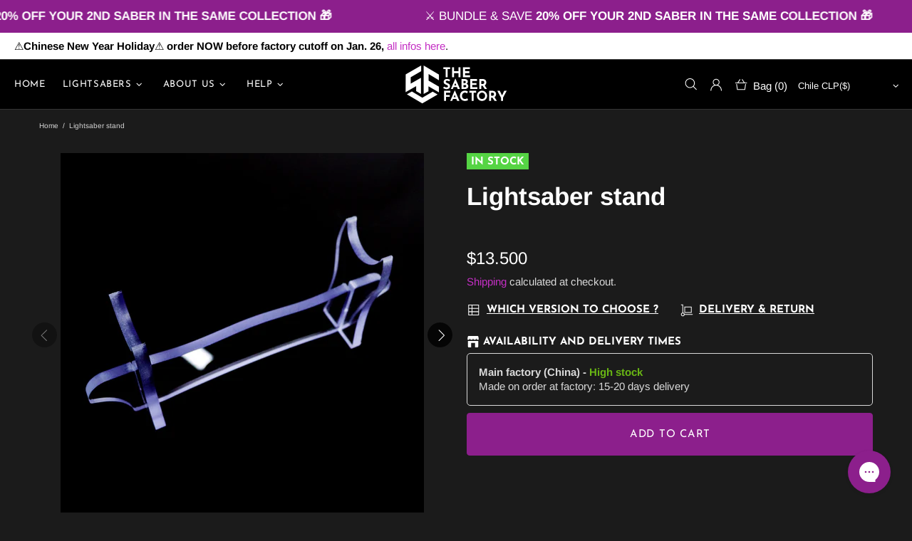

--- FILE ---
content_type: text/css
request_url: https://www.thesaberfactory.com/cdn/shop/t/49/assets/custom.css?v=1503901834857517911767972453
body_size: 849
content:
h1,h2,h3{text-transform:uppercase}b,strong{font-weight:700}.fuckoff{unicode-bidi:bidi-override;direction:rtl}.btn,.spr-summary-actions-newreview,.spr-button,.dynamic-checkout__button--styled button.shopify-payment-button__button{padding-top:6px;padding-bottom:4px}.label{text-transform:uppercase;font-weight:700;color:#fff;font-family:var(--heading-family)}.ticker .ticker__content a{text-decoration:underline}.menu__megamenu img.menu_ico.normal,img.menu_ico.hover{position:absolute;display:block}.menu__megamenu img.menu_ico.normal{opacity:1}.menu__megamenu img.menu_ico.hover,.menu__megamenu:hover img.menu_ico.normal{opacity:0}.menu__megamenu:hover img.menu_ico.hover{opacity:1}.menu__megamenu:active img.menu_ico.normal{opacity:0}.menu__megamenu:active img.menu_ico.hover{opacity:1}@media (min-width: 1025px){a.px-lg-5{text-decoration:none;display:block;position:relative;overflow:hidden;margin:0 0 10px}a.px-lg-5:after{content:"";position:absolute;bottom:0;left:0;width:100%;height:.3em;border-radius:2px;background-color:var(--theme-link-c);opacity:1;transform:translate3d(-100%,0,0);transition:opacity .5s,transform .5s}a.px-lg-5:hover:after,a.px-lg-5:focus:after{transform:translateZ(0)}}.menu__megamenu .menu__list--styled .menu__item a.d-flex.align-items-center.px-lg-5{background-size:contain;background-repeat:no-repeat;background-clip:border-box;padding-left:40px!important}.menu__megamenu .menu__list--styled .menu__item:nth-child(1) a{background-image:url(/cdn/shop/files/icon-sabers-heroes35px.png?v=1652451684)}.menu__megamenu .menu__list--styled .menu__item:nth-child(2) a{background-image:url(/cdn/shop/files/icon-sabers-dueling35px.png?v=1652451684)}.menu__megamenu .menu__list--styled .menu__item:nth-child(3) a{background-image:url(/cdn/shop/files/icon-sabers-custom35px.png?v=1708424685)}.menu__megamenu .menu__list--styled .menu__item:nth-child(4) a{background-image:url(/cdn/shop/files/icon-sabers-accessories35px.png?v=1652451684)}.header__line-info a,.header__line-info a:visited,.header__line-info a:active,.header__line-info a:link{color:var(--theme-link-c)}.header__tape p{color:inherit}@media (max-width: 768px){.app-mobile-block .promobox__content_inner{top:30px!important}}@media (min-width: 768px) and (max-width: 1024px){.app-mobile-block .promobox__content_inner{max-width:55%!important;right:20px!important}}.promobox__bg{opacity:.6}.collection-page-heading h1{text-align:center!important}.collection-page-heading__wrapper p{font-size:17px!important}.table-size-guide th{font-weight:700}@media (max-width: 768px){.table-size-guide tr{font-size:13px}}.c-rating-element{display:block;float:left;width:100%}@media (min-width: 768px){.c-rating-element{width:50%}}.circular-container{display:flex;padding:10px 0;border-radius:8px;background:#1b1b1b;row-gap:30px;flex-direction:column;align-items:center}.c-rating-text{float:left;width:60%}@media (min-width: 768px) and (max-width: 1024px){.c-rating-text{width:50%}}.circular-progress{float:right;height:150px;width:150px;border-radius:50%;background:conic-gradient(#7d2ae8,#262626 0deg);display:flex;align-items:center;justify-content:center}.rating--1{background:conic-gradient(#e97603 72deg,#262626 0deg)}.rating--1 .progress-value{color:#e97603}.rating--2{background:conic-gradient(#e35f11 144deg,#262626 0deg)}.rating--2 .progress-value{color:#e35f11}.rating--3{background:conic-gradient(#e6c208 216deg,#262626 0deg)}.rating--3 .progress-value{color:#e6c208}.rating--4{background:conic-gradient(#97db12 288deg,#262626 0deg)}.rating--4 .progress-value{color:#97db12}.rating--5{background:conic-gradient(#0fa117 360deg,#262626 0deg)}.rating--5 .progress-value{color:#0fa117}.circular-progress:before{content:"";position:absolute;height:110px;width:110px;border-radius:50%;background-color:#1b1b1b}.progress-value{position:relative;font-size:30px;font-weight:600;color:#7d2ae8}.product-options label{font-weight:700;font-size:20px;color:#fff}.product-options__value--text{border-radius:4px;padding:12px 15px;font-size:large}.product-options__value--text:not(:last-child){margin-right:0}@media (max-width: 768px){.footbar-product__price .price span{white-space:pre-wrap}}.product-options--type-footbar .product-options__section{display:flex!important;flex-wrap:wrap!important}[data-js-tabs-btn-mobile]{font-weight:700;font-size:20px}.tabs__content h5{color:var(--theme-paragraph-c)}.label-product-variant{position:absolute;right:0;margin-top:-31px;font-size:small;line-height:17px;height:18px;border-radius:4px;background-color:#fff;color:var(--theme-body)}@media (max-width: 768px){.label-product-variant{margin-top:-20px;font-size:x-small;transform:rotate(6deg)}}.product-options__value--text.active{background-color:#f9fafb;color:var(--theme-body)}.product-options__value{margin-bottom:20px}.sg-pro-access-heading{font-weight:700!important;font-family:var(--base-family)!important;font-size:20px!important;color:#fff!important;text-transform:var(--product-page-options-label-transform)!important}@media (max-width: 768px){.sg-pro-access-heading{text-align:center!important}}.sg-sm-img img{position:absolute;left:0}.sg-pro-access-product .sg-pro-access-product-img{border:none!important}a.sg-pro-access-product-title{color:var(--product-page-details-buttons-c)!important}.spicegems-main-price .money{color:var(--price-c)!important}#sg-checkbox input[type=checkbox]:checked+.sg-label-text:before,#sg-checkbox .sg-checkbox-label{color:#fff!important}.py-20 p.mt-10{display:none}
/*# sourceMappingURL=/cdn/shop/t/49/assets/custom.css.map?v=1503901834857517911767972453 */


--- FILE ---
content_type: text/javascript
request_url: https://www.thesaberfactory.com/cdn/shop/t/49/assets/section.ticker.js?v=14074666540630772921767014975
body_size: -379
content:
class TickerSection extends HTMLElement{constructor(){super(),window.addEventListener("load",()=>{this.update()}),window.addEventListener("resize",()=>{this.querySelectorAll(".ticker__content--clone").forEach(element=>element.remove()),this.update()})}connectedCallback(){this.content=this.querySelector(".ticker__content"),this.speed=parseInt(this.dataset.speed),this.classList.remove("hidden"),this.update()}update(){this.classList.remove("animate"),this.getSizes(),setTimeout(()=>{this.cloning(),this.setSpeed(),this.classList.add("animate")},100)}getSizes(){this.width=this.clientWidth,this.contentWidth=0,this.content.childNodes.forEach(element=>{this.contentWidth=this.contentWidth+element.clientWidth})}setSpeed(){this.style.setProperty("--scroll-duration",`${this.contentWidth/(60+30/3*this.speed)}s`)}cloning(){const clonningIndex=parseInt(this.width/this.contentWidth)+1;for(let i=0;i<clonningIndex;i++){let clonedContent=this.content.cloneNode(!0);clonedContent.classList.add("ticker__content--clone"),this.insertBefore(clonedContent,this.dataset.referral==="right"?this.content.previousSibling:this.content.nextSibling)}}}customElements.define("ticker-section",TickerSection);
//# sourceMappingURL=/cdn/shop/t/49/assets/section.ticker.js.map?v=14074666540630772921767014975
